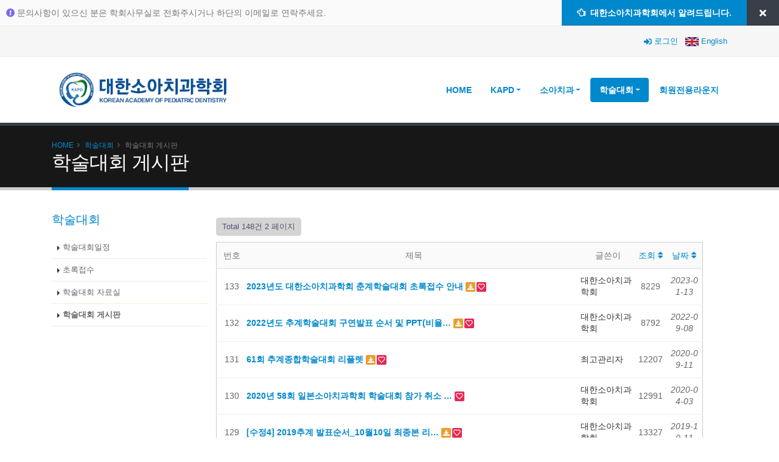

--- FILE ---
content_type: text/html; charset=utf-8
request_url: https://kapd.org/board/bbs/board.php?bo_table=conference&page=2
body_size: 38118
content:
<!doctype html>
<html lang="ko">
<head>
<meta charset="utf-8">
<meta http-equiv="imagetoolbar" content="no">
<meta http-equiv="X-UA-Compatible" content="IE=Edge">
<title>학술대회 게시판 2 페이지 | 대한소아치과학회(KAPD)</title>
<link rel="stylesheet" href="https://kapd.org/board/css/default.css?ver=171222">
<link rel="stylesheet" href="https://kapd.org/board/skin/board/bare/style.css?ver=171222">
<!--[if lte IE 8]>
<script src="https://kapd.org/board/js/html5.js"></script>
<![endif]-->
<script>
// 자바스크립트에서 사용하는 전역변수 선언
var g5_url       = "https://kapd.org/board";
var g5_bbs_url   = "https://kapd.org/board/bbs";
var g5_is_member = "";
var g5_is_admin  = "";
var g5_is_mobile = "";
var g5_bo_table  = "conference";
var g5_sca       = "";
var g5_editor    = "smarteditor2";
var g5_cookie_domain = ".kapd.org";
</script>
<script src="https://kapd.org/board/js/jquery-1.8.3.min.js"></script>
<script src="https://kapd.org/board/js/jquery.menu.js?ver=171222"></script>
<script src="https://kapd.org/board/js/common.js?ver=171222"></script>
<script src="https://kapd.org/board/js/wrest.js?ver=171222"></script>
<script src="https://kapd.org/board/js/placeholders.min.js"></script>
<Script language="javascript">
function addLoadEvent(func) 
{ 
	var oldonload = window.onload; 
	if(typeof window.onload != "function") 
	{ 
	window.onload = func; 
	}else{ 
	window.onload = function() 
	{ 
	oldonload(); 
	func(); 
	} 
	} 
} 

function resize() 
{ 
        if (parent.document.getElementById("mainhole")) {
  	      parent.document.getElementById("mainhole").style.height = document.body.scrollHeight + 50 + "px"; 
	      parent.window.scrollTo(0,0); 
        }
} 

addLoadEvent(resize); 
</Script>
		<!-- Basic -->
		<meta charset="utf-8"/>
		<meta http-equiv="X-UA-Compatible" content="IE=edge"/>	

		<title>KAPD - 대한소아치과학회</title>	

		<meta name="keywords" content="KAPD,대한소아치과학회,Korean academy of pediatric dentistry" />
		<meta name="description" content="KAPD,대한소아치과학회,Korean academy of pediatric dentistry"/>
		<meta name="author" content="라코타소프트"/>

		<!-- Favicon -->
		<link rel="shortcut icon" href="/img/favicon.ico" type="image/x-icon" />
		<link rel="apple-touch-icon" href="/img/apple-touch-icon.png"/>

		<!-- Mobile Metas -->
		<meta name="viewport" content="width=device-width, initial-scale=1, minimum-scale=1.0, shrink-to-fit=no"/>


		<!-- Vendor CSS -->
		<link rel="stylesheet" href="/vendor/bootstrap/css/bootstrap.min.css"/>
		<link rel="stylesheet" href="/vendor/animate/animate.min.css"/>
		<link rel="stylesheet" href="/vendor/simple-line-icons/css/simple-line-icons.min.css"/>
		<link rel="stylesheet" href="/vendor/owl.carousel/assets/owl.carousel.min.css"/>
		<link rel="stylesheet" href="/vendor/owl.carousel/assets/owl.theme.default.min.css"/>
		<link rel="stylesheet" href="/vendor/magnific-popup/magnific-popup.min.css"/>
		<link rel="stylesheet" href="/vendor/bootstrap-datepicker/css/bootstrap-datepicker3.css" />

		<!-- Theme CSS -->
		<link rel="stylesheet" href="/css/theme.css"/>
		<link rel="stylesheet" href="/css/theme-elements.css"/>
		<link rel="stylesheet" href="/css/theme-blog.css"/>
		<link rel="stylesheet" href="/css/theme-shop.css"/>

		<!-- Current Page CSS -->
		<link rel="stylesheet" href="/vendor/rs-plugin/css/settings.css"/>
		<link rel="stylesheet" href="/vendor/rs-plugin/css/layers.css"/>
		<link rel="stylesheet" href="/vendor/rs-plugin/css/navigation.css"/>
		<link rel="stylesheet" href="/vendor/circle-flip-slideshow/css/component.css"/>
		
		<!-- Demo CSS -->
<link rel="stylesheet" href="https://use.fontawesome.com/releases/v5.4.1/css/all.css" integrity="sha384-5sAR7xN1Nv6T6+dT2mhtzEpVJvfS3NScPQTrOxhwjIuvcA67KV2R5Jz6kr4abQsz" crossorigin="anonymous"/>

		<!-- Skin CSS -->
		<link rel="stylesheet" href="/css/skins/default.css"/> 

		<!-- Theme Custom CSS -->
		<link rel="stylesheet" href="/css/custom.css"/>

		<!-- Head Libs -->
		<script src="/vendor/modernizr/modernizr.min.js"></script>  

</head>
<body   >
<!--## head.sub.php ends here ##--><!--### head.php from here ####--><!--###  head.php ends here ####-->	
<!--추가분 custom 시작-->
		<div class="body">
		
					<header id="header" class="header-no-min-height" data-plugin-options="{'stickyEnabled': true, 'stickyEnableOnBoxed': true, 'stickyEnableOnMobile': true, 'stickyStartAt': 0, 'stickySetTop': '0', 'stickyChangeLogo': false}">
				
				<div class="header-body border-top-0 header-body-bottom-border">

					<div class="header-top header-top-no-min-height" style="background: #fafafa;">
						<div class="container-fluid px-0">
							<div class="header-row py-0">
								<div class="header-column justify-content-start">
									<div class="header-row">
										 <!--시작-->
										 <div style="padding: 10px;" >
										 
										 <div class="img-fluid appear-animation animated bounceInRight appear-animation-visible" data-appear-animation="bounceInRight" data-appear-animation-delay="0" data-appear-animation-duration="1s" style="animation-duration: 1s; animation-delay: 0ms;">
										 <div style="color: Mediumslateblue;display: inline-block;">
										<i class="fas fa-exclamation-circle"></i></div>
										<div style="display: inline-block">문의사항이 있으신 분은 학회사무실로 전화주시거나 하단의 이메일로 연락주세요.</div>
										 </div>
										 </div>
										 <!--마침-->
									</div>
								</div>
								<div class="header-column justify-content-end">
									<div class="header-row">
										<a href="#" target="_blank" class="btn btn-primary rounded-0 font-weight-bold d-none d-sm-inline-flex align-items-center align-self-stretch px-4">
											<i class="far fa-hand-point-left"></i>&nbsp; 대한소아치과학회에서 알려드립니다. 
										</a>
										<a href="#" class="close-theme-switcher-bar btn btn-quaternary rounded-0 d-flex align-items-center align-self-stretch">
											<i class="fa fa-times text-4 px-2"></i>
										</a>
									</div>
								</div>
							</div>
						</div>
					</div>
				
					<div class="header-top header-top-style-2">
						<div class="container">
							<div class="header-row py-2">
								<div class="header-column justify-content-end">
									<div class="header-row">
										<p class="text-color-dark">
											
											<span class="ml-1"><a href="/login.htm?redirect=%2Fboard%2Fbbs%2Fboard.php%3Fbo_table%253Dconference%2526page%253D2"><i class="fas fa-sign-in-alt"></i></a> <a href="/login.htm?redirect=%2Fboard%2Fbbs%2Fboard.php%3Fbo_table%253Dconference%2526page%253D2">로그인</a></span>
																				</p>
										<p style="margin-left: 8px;">
											<span class="ml-1"><a href="/english.htm"><img src="/images/english.gif" height="15px;vertical-align: middle;" /></a> <a href="/english.htm">English</a></span>
										</p>
									</div>
								</div>


							</div>
						</div>
					</div>				
					<div class="header-container container">
						<div class="header-row">
							<div class="header-column">
								<div class="header-row">
									<div class="header-logo">
										<a href="/">
											<img alt="kapd logo" width="300" height="75" data-sticky-width="82" data-sticky-height="40" data-sticky-top="33" src="/img/logo-300x75.png">
										</a>
									</div>
								</div>
							</div>
							<div class="header-column justify-content-end">
								<!--
								<div class="header-row pt-3">
									<nav class="header-nav-top">
										<ul class="nav nav-pills">
		
											<li class="nav-item d-none d-sm-block">
																							<a class="nav-link" href="/login.htm?redirect=%2Fboard%2Fbbs%2Fboard.php%3Fbo_table%253Dconference%2526page%253D2"><i class="fas fa-sign-in-alt"></i> 로그인</a>
																						</li>
											<li class="nav-item">
												<span class="ws-nowrap"><i class="fas fa-user-circle"></i> 회원전용라운지</span>
											</li>
										</ul>
									</nav>
								
									<div class="header-search d-none d-md-block">
										<form id="searchForm" action="page-search-results.html" method="get">
											<div class="input-group">
												<input type="text" class="form-control" name="q" id="q" placeholder="Search..." required>
												<span class="input-group-append">
													<button class="btn btn-light" type="submit"><i class="fas fa-search"></i></button>
												</span>
											</div>
										</form>
									</div>
								</div>-->
								<div class="header-row">
									<div class="header-nav">
										<div class="header-nav-main header-nav-main-effect-1 header-nav-main-sub-effect-1">
											<nav class="collapse">
												<ul class="nav nav-pills" id="mainNav">
													<li class="dropdown">
														<a class="dropdown-item " href="/">
															HOME
														</a>

													</li>
													 
													<li class="dropdown">
														<a class="dropdown-item dropdown-toggle " href="#">
															KAPD
														</a>
														<ul class="dropdown-menu">
															<li><a class="dropdown-item" href="/welcome.htm">학회장 인사말</a></li>
															<li><a class="dropdown-item" href="/introduction.htm">학회 소개</a></li>
															<li><a class="dropdown-item" href="/history.htm">학회 연혁</a></li>
															<li><a class="dropdown-item" href="/conference_rules.htm">학회 회칙</a></li>
															<li><a class="dropdown-item" href="/board/bbs/board.php?bo_table=news">공지사항</a></li>
															<li><a class="dropdown-item" href="/contact.htm">학회 연락처</a></li>
															<li><a class="dropdown-item" href="/executive.htm">임원 소개</a></li>
															<li><a class="dropdown-item" href="/board/bbs/board.php?bo_table=calendar">학회행사 일정</a></li>
															<li><a class="dropdown-item" href="/login.htm">학회원가입</a></li>
															<li><a class="dropdown-item" href="/board/bbs/board.php?bo_table=gallery">갤러리</a></li>
														</ul>
													</li>
													
													<li class="dropdown">
														<a class="dropdown-item dropdown-toggle " href="#">
															소아치과
														</a>
														<ul class="dropdown-menu">
															<li><a class="dropdown-item" href="/about.htm">소아치과란?</a></li>
															<li><a class="dropdown-item" href="/pediatrics.htm">전국 소아치과의원 소개</a></li>
															<li><a class="dropdown-item" href="/drive/pdf/ebook2.pdf" target="_blank">건강한 치아 이야기</a></li>
															<li><a class="dropdown-item" href="/drive/download/소아치과진료 주의사항_및_동의서.pdf" target="_blank">소아치과진료 주의사항 및 동의서</a></li>
															<li><a class="dropdown-item" href="/child_howto.htm">어린이 이닦기 방법(보호자용)</a></li>
															<li><a class="dropdown-item" href="/faq.htm">자주묻는 질문(FAQ)</a></li>
															<li><a class="dropdown-item" href="/board/bbs/board.php?bo_table=consulting">진료상담</a></li>
															<li><a class="dropdown-item" href="/drive/pdf/발육장애성 치과희귀질환 임상진료지침_치과의사용.pdf" target="_blank">발육장애성 치과희귀질환 임상진료지침 - 치과의사용</a></li>
														</ul>
													</li>
													
													<li class="dropdown">
														<a class="dropdown-item dropdown-toggle active" href="#">
															학술대회
														</a>
														<ul class="dropdown-menu">
															<li><a class="dropdown-item" href="/board/bbs/board.php?bo_table=conference_schedule">학술대회 일정</a></li>
															<li><a class="dropdown-item" href="/board/bbs/board.php?bo_table=abstract">초록접수</a></li>
															<li><a class="dropdown-item" href="/board/bbs/board.php?bo_table=conference_ref">학술대회 자료실</a></li>
															<li><a class="dropdown-item" href="/board/bbs/board.php?bo_table=conference">학술대회 게시판</a></li>

														</ul>
													</li>												 
													
													<li class="dropdown" >
														<a class="dropdown-item" href="/dashboard/">
															회원전용라운지
														</a>

													</li>
														 
												</ul>
											</nav>
										</div>

										<button class="btn header-btn-collapse-nav" data-toggle="collapse" data-target=".header-nav-main nav">
											<i class="fas fa-bars"></i>
										</button>
									</div>
								</div>
							</div>
						</div>
					</div>
				</div>
			</header>		

			<div role="main" class="main">
			

								<section class="page-header">
					<div class="container">
						<div class="row">
							<div class="col">
								<ul class="breadcrumb" id="topbread">
										<li><a href="#">Home</a></li>
	<li><a href="#">학술대회</a></li>
	<li class="active">학술대회 게시판</li>								</ul>
							</div>
						</div>
						<div class="row">
							<div class="col">
								<h1>학술대회 게시판</h1>
							</div>
						</div>
					</div>
				</section>
				<div class="container">
					<div class="row">
					
											
						<div class="col-lg-3 order-2 order-lg-1">
						
							<aside class="sidebar">
							
															<h4 class="heading-primary">학술대회</h4>
								<ul class="nav nav-list flex-column mb-5">
									<li class="nav-item"><a class="nav-link " href="/board/bbs/board.php?bo_table=conference_schedule">학술대회일정</a></li>
									<li class="nav-item"><a class="nav-link " href="/board/bbs/board.php?bo_table=abstract">초록접수</a></li>
									<li class="nav-item"><a class="nav-link " href="/board/bbs/board.php?bo_table=conference_ref">학술대회 자료실</a></li>
									<li class="nav-item"><a class="nav-link active" href="/board/bbs/board.php?bo_table=conference">학술대회 게시판</a></li>
								</ul>
							
							</aside>
						</div>	
						
												
													<div class="col-lg-9 order-1 order-lg-2">
						
							<div class="row">
						
							<!--내용시작-->
	 

       


<!-- 게시판 목록 시작 { -->
<div id="bo_list" style="width:800px">


    <!-- 게시판 페이지 정보 및 버튼 시작 { -->
    <div id="bo_btn_top">
        <div id="bo_list_total">
            <span>Total 148건</span>
            2 페이지
        </div>

            </div>
    <!-- } 게시판 페이지 정보 및 버튼 끝 -->

    <!-- 게시판 카테고리 시작 { -->
        <!-- } 게시판 카테고리 끝 -->

    <form name="fboardlist" id="fboardlist" action="./board_list_update.php" onsubmit="return fboardlist_submit(this);" method="post">
    <input type="hidden" name="bo_table" value="conference">
    <input type="hidden" name="sfl" value="">
    <input type="hidden" name="stx" value="">
    <input type="hidden" name="spt" value="">
    <input type="hidden" name="sca" value="">
    <input type="hidden" name="sst" value="wr_num, wr_reply">
    <input type="hidden" name="sod" value="">
    <input type="hidden" name="page" value="2">
    <input type="hidden" name="sw" value="">

    <div class="tbl_head01 tbl_wrap">
        <table>
        <caption>학술대회 게시판 목록</caption>
        <thead>
        <tr>
                        <th scope="col">번호</th>
            <th scope="col">제목</th>
            <th scope="col">글쓴이</th>
            <th scope="col"><a href="/board/bbs/board.php?bo_table=conference&amp;sop=and&amp;sst=wr_hit&amp;sod=desc&amp;sfl=&amp;stx=&amp;sca=&amp;page=2">조회 <i class="fa fa-sort" aria-hidden="true"></i></a></th>
                                    <th scope="col"><a href="/board/bbs/board.php?bo_table=conference&amp;sop=and&amp;sst=wr_datetime&amp;sod=desc&amp;sfl=&amp;stx=&amp;sca=&amp;page=2">날짜  <i class="fa fa-sort" aria-hidden="true"></i></a></th>
        </tr>
        </thead>
        <tbody>
                <tr class="">
                        <td class="td_num2">
            133            </td>

            <td class="td_subject" style="padding-left:0px">
                                <div class="bo_tit">
                    
                    <a href="https://kapd.org/board/bbs/board.php?bo_table=conference&amp;wr_id=145&amp;page=2">
                                                                        2023년도 대한소아치과학회 춘계학술대회 초록접수 안내                       
                    </a>
                    <i class="fa fa-download" aria-hidden="true"></i><i class="fa fa-heart" aria-hidden="true"></i>                                    </div>

            </td>
            <td class="td_name sv_use"><span class="sv_member">대한소아치과학회</span></td>
            <td class="td_num">8229</td>
                                    <td class="td_datetime">2023-01-13</td>

        </tr>
                <tr class="">
                        <td class="td_num2">
            132            </td>

            <td class="td_subject" style="padding-left:0px">
                                <div class="bo_tit">
                    
                    <a href="https://kapd.org/board/bbs/board.php?bo_table=conference&amp;wr_id=144&amp;page=2">
                                                                        2022년도 추계학술대회 구연발표 순서 및 PPT(비율…                       
                    </a>
                    <i class="fa fa-download" aria-hidden="true"></i><i class="fa fa-heart" aria-hidden="true"></i>                                    </div>

            </td>
            <td class="td_name sv_use"><span class="sv_member">대한소아치과학회</span></td>
            <td class="td_num">8792</td>
                                    <td class="td_datetime">2022-09-08</td>

        </tr>
                <tr class="">
                        <td class="td_num2">
            131            </td>

            <td class="td_subject" style="padding-left:0px">
                                <div class="bo_tit">
                    
                    <a href="https://kapd.org/board/bbs/board.php?bo_table=conference&amp;wr_id=143&amp;page=2">
                                                                        61회 추계종합학술대회 리플렛                       
                    </a>
                    <i class="fa fa-download" aria-hidden="true"></i><i class="fa fa-heart" aria-hidden="true"></i>                                    </div>

            </td>
            <td class="td_name sv_use"><span class="sv_member">최고관리자</span></td>
            <td class="td_num">12207</td>
                                    <td class="td_datetime">2020-09-11</td>

        </tr>
                <tr class="">
                        <td class="td_num2">
            130            </td>

            <td class="td_subject" style="padding-left:0px">
                                <div class="bo_tit">
                    
                    <a href="https://kapd.org/board/bbs/board.php?bo_table=conference&amp;wr_id=142&amp;page=2">
                                                                        2020년 58회 일본소아치과학회 학술대회 참가 취소 …                       
                    </a>
                    <i class="fa fa-heart" aria-hidden="true"></i>                                    </div>

            </td>
            <td class="td_name sv_use"><span class="sv_member">대한소아치과학회</span></td>
            <td class="td_num">12991</td>
                                    <td class="td_datetime">2020-04-03</td>

        </tr>
                <tr class="">
                        <td class="td_num2">
            129            </td>

            <td class="td_subject" style="padding-left:0px">
                                <div class="bo_tit">
                    
                    <a href="https://kapd.org/board/bbs/board.php?bo_table=conference&amp;wr_id=140&amp;page=2">
                                                                        [수정4] 2019추계 발표순서_10월10일 최종본 리…                       
                    </a>
                    <i class="fa fa-download" aria-hidden="true"></i><i class="fa fa-heart" aria-hidden="true"></i>                                    </div>

            </td>
            <td class="td_name sv_use"><span class="sv_member">대한소아치과학회</span></td>
            <td class="td_num">13327</td>
                                    <td class="td_datetime">2019-10-11</td>

        </tr>
                <tr class="">
                        <td class="td_num2">
            128            </td>

            <td class="td_subject" style="padding-left:0px">
                                <div class="bo_tit">
                    
                    <a href="https://kapd.org/board/bbs/board.php?bo_table=conference&amp;wr_id=139&amp;page=2">
                                                                        [※공지※]대한소아치과학회_추계학술대회 초록 및 PPT…                       
                    </a>
                    <i class="fa fa-heart" aria-hidden="true"></i>                                    </div>

            </td>
            <td class="td_name sv_use"><span class="sv_member">대한소아치과학회</span></td>
            <td class="td_num">13933</td>
                                    <td class="td_datetime">2019-10-01</td>

        </tr>
                <tr class="">
                        <td class="td_num2">
            127            </td>

            <td class="td_subject" style="padding-left:0px">
                                <div class="bo_tit">
                    
                    <a href="https://kapd.org/board/bbs/board.php?bo_table=conference&amp;wr_id=138&amp;page=2">
                                                                        [수정3]2019 추계 학회 발표 순서                       
                    </a>
                    <i class="fa fa-download" aria-hidden="true"></i><i class="fa fa-heart" aria-hidden="true"></i>                                    </div>

            </td>
            <td class="td_name sv_use"><span class="sv_member">대한소아치과학회</span></td>
            <td class="td_num">14040</td>
                                    <td class="td_datetime">2019-09-26</td>

        </tr>
                <tr class="">
                        <td class="td_num2">
            126            </td>

            <td class="td_subject" style="padding-left:0px">
                                <div class="bo_tit">
                    
                    <a href="https://kapd.org/board/bbs/board.php?bo_table=conference&amp;wr_id=137&amp;page=2">
                                                                        [수정2]2019 추계 학회 발표 순서                       
                    </a>
                    <i class="fa fa-download" aria-hidden="true"></i><i class="fa fa-heart" aria-hidden="true"></i>                                    </div>

            </td>
            <td class="td_name sv_use"><span class="sv_member">대한소아치과학회</span></td>
            <td class="td_num">13716</td>
                                    <td class="td_datetime">2019-09-20</td>

        </tr>
                <tr class="">
                        <td class="td_num2">
            125            </td>

            <td class="td_subject" style="padding-left:0px">
                                <div class="bo_tit">
                    
                    <a href="https://kapd.org/board/bbs/board.php?bo_table=conference&amp;wr_id=136&amp;page=2">
                                                                        [수정]2019년 추계 학술대회 구연 발표 순서                       
                    </a>
                    <i class="fa fa-download" aria-hidden="true"></i><i class="fa fa-heart" aria-hidden="true"></i>                                    </div>

            </td>
            <td class="td_name sv_use"><span class="sv_member">대한소아치과학회</span></td>
            <td class="td_num">14215</td>
                                    <td class="td_datetime">2019-09-19</td>

        </tr>
                <tr class="">
                        <td class="td_num2">
            124            </td>

            <td class="td_subject" style="padding-left:0px">
                                <div class="bo_tit">
                    
                    <a href="https://kapd.org/board/bbs/board.php?bo_table=conference&amp;wr_id=135&amp;page=2">
                                                                        2019년도 추계학술대회 구연발표 순서                       
                    </a>
                    <i class="fa fa-download" aria-hidden="true"></i><i class="fa fa-heart" aria-hidden="true"></i>                                    </div>

            </td>
            <td class="td_name sv_use"><span class="sv_member">대한소아치과학회</span></td>
            <td class="td_num">14571</td>
                                    <td class="td_datetime">2019-09-16</td>

        </tr>
                <tr class="">
                        <td class="td_num2">
            123            </td>

            <td class="td_subject" style="padding-left:0px">
                                <div class="bo_tit">
                    
                    <a href="https://kapd.org/board/bbs/board.php?bo_table=conference&amp;wr_id=134&amp;page=2">
                                                                        2019년도 추계학술대회 구연 발표 PPT 제출 관련[…                       
                    </a>
                    <i class="fa fa-heart" aria-hidden="true"></i>                                    </div>

            </td>
            <td class="td_name sv_use"><span class="sv_member">대한소아치과학회</span></td>
            <td class="td_num">15278</td>
                                    <td class="td_datetime">2019-09-10</td>

        </tr>
                <tr class="">
                        <td class="td_num2">
            122            </td>

            <td class="td_subject" style="padding-left:0px">
                                <div class="bo_tit">
                    
                    <a href="https://kapd.org/board/bbs/board.php?bo_table=conference&amp;wr_id=133&amp;page=2">
                                                                        2019년도 창립60주년 기념학술대회 구연 및 포스터 …                       
                    </a>
                    <i class="fa fa-download" aria-hidden="true"></i><i class="fa fa-heart" aria-hidden="true"></i>                                    </div>

            </td>
            <td class="td_name sv_use"><span class="sv_member">대한소아치과학회</span></td>
            <td class="td_num">15578</td>
                                    <td class="td_datetime">2019-03-26</td>

        </tr>
                <tr class="">
                        <td class="td_num2">
            121            </td>

            <td class="td_subject" style="padding-left:0px">
                                <div class="bo_tit">
                    
                    <a href="https://kapd.org/board/bbs/board.php?bo_table=conference&amp;wr_id=132&amp;page=2">
                                                                        진정법 기본이론 및 술기 교육(선착순 35명)                        
                    </a>
                    <i class="fa fa-download" aria-hidden="true"></i><i class="fa fa-heart" aria-hidden="true"></i>                                    </div>

            </td>
            <td class="td_name sv_use"><span class="sv_member">대한소아치과학회</span></td>
            <td class="td_num">15306</td>
                                    <td class="td_datetime">2019-03-18</td>

        </tr>
                <tr class="">
                        <td class="td_num2">
            120            </td>

            <td class="td_subject" style="padding-left:0px">
                                <div class="bo_tit">
                    
                    <a href="https://kapd.org/board/bbs/board.php?bo_table=conference&amp;wr_id=131&amp;page=2">
                                                                        대한소아치과학회 부설 진정법 연수원 교육 공고_자세한내…                       
                    </a>
                    <i class="fa fa-download" aria-hidden="true"></i><i class="fa fa-heart" aria-hidden="true"></i>                                    </div>

            </td>
            <td class="td_name sv_use"><span class="sv_member">대한소아치과학회</span></td>
            <td class="td_num">14858</td>
                                    <td class="td_datetime">2019-03-15</td>

        </tr>
                <tr class="">
                        <td class="td_num2">
            119            </td>

            <td class="td_subject" style="padding-left:0px">
                                <div class="bo_tit">
                    
                    <a href="https://kapd.org/board/bbs/board.php?bo_table=conference&amp;wr_id=130&amp;page=2">
                                                                        Reciproc NI-TI hands-on course…                       
                    </a>
                    <i class="fa fa-heart" aria-hidden="true"></i>                                    </div>

            </td>
            <td class="td_name sv_use"><span class="sv_member">대한소아치과학회</span></td>
            <td class="td_num">15834</td>
                                    <td class="td_datetime">2019-03-04</td>

        </tr>
                        </tbody>
        </table>
    </div>

    
    </form>
     
       <!-- 게시판 검색 시작 { -->
    <fieldset id="bo_sch">
        <legend>게시물 검색</legend>

        <form name="fsearch" method="get">
        <input type="hidden" name="bo_table" value="conference">
        <input type="hidden" name="sca" value="">
        <input type="hidden" name="sop" value="and">
        <label for="sfl" class="sound_only">검색대상</label>
        <select name="sfl" id="sfl">
            <option value="wr_subject">제목</option>
            <option value="wr_content">내용</option>
            <option value="wr_subject||wr_content">제목+내용</option>
            <option value="mb_id,1">회원아이디</option>
            <option value="mb_id,0">회원아이디(코)</option>
            <option value="wr_name,1">글쓴이</option>
            <option value="wr_name,0">글쓴이(코)</option>
        </select>
        <label for="stx" class="sound_only">검색어<strong class="sound_only"> 필수</strong></label>
        <input type="text" name="stx" value="" required id="stx" class="sch_input" size="25" maxlength="20" placeholder="검색어를 입력해주세요">
        <button type="submit" value="검색" class="sch_btn"><i class="fa fa-search" aria-hidden="true"></i><span class="sound_only">검색</span></button>
        </form>
    </fieldset>
    <!-- } 게시판 검색 끝 -->   
</div>




<!-- 페이지 -->
<nav class="pg_wrap"><span class="pg"><a href="./board.php?bo_table=conference&amp;page=1" class="pg_page pg_start">처음</a>
<a href="./board.php?bo_table=conference&amp;page=1" class="pg_page">1<span class="sound_only">페이지</span></a>
<span class="sound_only">열린</span><strong class="pg_current">2</strong><span class="sound_only">페이지</span>
<a href="./board.php?bo_table=conference&amp;page=3" class="pg_page">3<span class="sound_only">페이지</span></a>
<a href="./board.php?bo_table=conference&amp;page=4" class="pg_page">4<span class="sound_only">페이지</span></a>
<a href="./board.php?bo_table=conference&amp;page=5" class="pg_page">5<span class="sound_only">페이지</span></a>
<a href="./board.php?bo_table=conference&amp;page=6" class="pg_page">6<span class="sound_only">페이지</span></a>
<a href="./board.php?bo_table=conference&amp;page=7" class="pg_page">7<span class="sound_only">페이지</span></a>
<a href="./board.php?bo_table=conference&amp;page=8" class="pg_page">8<span class="sound_only">페이지</span></a>
<a href="./board.php?bo_table=conference&amp;page=9" class="pg_page">9<span class="sound_only">페이지</span></a>
<a href="./board.php?bo_table=conference&amp;page=10" class="pg_page">10<span class="sound_only">페이지</span></a>
<a href="./board.php?bo_table=conference&amp;page=10" class="pg_page pg_end">맨끝</a>
</span></nav>

<!-- } 게시판 목록 끝 -->

	
 <!--내용마침-->
<!--sidebar -->								
							</div>
						</div>	
													
					</div>
				</div>
				
			</div>
 
			<!--footer-->
						<footer id="footer">

<script type="text/javascript"> //<![CDATA[ 
var tlJsHost = ((window.location.protocol == "https:") ? "https://secure.trust-provider.com/" : "http://www.trustlogo.com/");
document.write(unescape("%3Cscript src='" + tlJsHost + "trustlogo/javascript/trustlogo.js' type='text/javascript'%3E%3C/script%3E"));
//]]>
</script>				 
				<div class="footer-copyright">
					<div class="container">

						<div class="row">
							<div class="col-lg-2" style="margin-top: 10px;">
							<script type="text/javascript">
							<!--
							TrustLogo("/images/sectigo_trust_seal_lg_140x54.png", "CL1", "none");	
							//-->
							</script>

							</div>
							<div class="col-lg-10">
								<p>Copyright © 1959-2018 All Rights Reserved by Korean Academy of Pediatric Dentisrty, K.A.P.D</p>
								<p>03080 서울특별시 종로구 대학로 101 서울대학교 치과병원 B1 166호 대한소아치과학회 </p>
								<p>02-743-8875 | info@kapd.org </p>
								<p><a href="/privacy.htm">개인정보 취급방침</a></p>
							</div>

						</div>
					</div>
				</div>
			</footer>		
			<!--footer-->

		</div>


				<!-- Vendor -->
		<script src="/vendor/jquery/jquery.js"></script>
		<script src="/vendor/jquery.appear/jquery.appear.min.js"></script>
		<script src="/vendor/jquery.easing/jquery.easing.min.js"></script>
		<script src="/vendor/jquery-cookie/jquery-cookie.min.js"></script>
		<script src="/vendor/popper/umd/popper.min.js"></script>
		<script src="/vendor/bootstrap/js/bootstrap.js"></script>
		<script src="/vendor/bootstrap-datepicker/js/bootstrap-datepicker.js"></script>
		<script src="/js/bootstrap-datepicker.kr.js" charset="UTF-8"></script>
		<script src="/vendor/common/common.min.js"></script>
		<script src="/vendor/jquery.validation/jquery.validation.min.js"></script>
		<script src="/vendor/jquery.easy-pie-chart/jquery.easy-pie-chart.min.js"></script>
		<script src="/vendor/jquery.gmap/jquery.gmap.min.js"></script>
		<script src="/vendor/jquery.lazyload/jquery.lazyload.min.js"></script>
		<script src="/vendor/isotope/jquery.isotope.min.js"></script>
		<script src="/vendor/owl.carousel/owl.carousel.min.js"></script>
		<script src="/vendor/magnific-popup/jquery.magnific-popup.min.js"></script>
		<script src="/vendor/vide/vide.min.js"></script>
		
		<!-- Theme Base, Components and Settings -->
		<script src="/js/theme.js"></script>
		
		<!-- Current Page Vendor and Views -->
		<script src="/vendor/rs-plugin/js/jquery.themepunch.tools.min.js"></script>
		<script src="/vendor/rs-plugin/js/jquery.themepunch.revolution.min.js"></script>
		<script src="/vendor/circle-flip-slideshow/js/jquery.flipshow.min.js"></script>
		<script src="/js/views/view.home.js"></script>
		
		<!-- Theme Custom -->
		<script src="/js/custom.js"></script>
		
		<!-- Theme Initialization Files -->
		<script src="/js/theme.init.js"></script>

		<!-- Google Analytics: Change UA-XXXXX-X to be your site's ID. Go to http://www.google.com/analytics/ for more information.
		<script>
			(function(i,s,o,g,r,a,m){i['GoogleAnalyticsObject']=r;i[r]=i[r]||function(){
			(i[r].q=i[r].q||[]).push(arguments)},i[r].l=1*new Date();a=s.createElement(o),
			m=s.getElementsByTagName(o)[0];a.async=1;a.src=g;m.parentNode.insertBefore(a,m)
			})(window,document,'script','//www.google-analytics.com/analytics.js','ga');
		
			ga('create', 'UA-12345678-1', 'auto');
			ga('send', 'pageview');
		</script>
		 -->		
		
<!--sidebar-->	
<!-- } 콘텐츠 끝 -->



<!-- 하단 시작 { -->


<!-- } 하단 끝 -->

<script>
$(function() {
    // 폰트 리사이즈 쿠키있으면 실행
    font_resize("container", get_cookie("ck_font_resize_rmv_class"), get_cookie("ck_font_resize_add_class"));
});
</script>


<!-- 사용스킨 : bare -->



<!-- ie6,7에서 사이드뷰가 게시판 목록에서 아래 사이드뷰에 가려지는 현상 수정 -->
<!--[if lte IE 7]>
<script>
$(function() {
    var $sv_use = $(".sv_use");
    var count = $sv_use.length;

    $sv_use.each(function() {
        $(this).css("z-index", count);
        $(this).css("position", "relative");
        count = count - 1;
    });
});
</script>
<![endif]-->

</body>
</html>


--- FILE ---
content_type: text/css
request_url: https://kapd.org/board/css/default.css?ver=171222
body_size: 25470
content:
@charset "utf-8";

/* 초기화 */
html {overflow-y:scroll}
body {margin:0;padding:0;font-size:0.75em;font-family:'Malgun Gothic', dotum, sans-serif;}
html, h1, h2, h3, h4, h5, h6, form, fieldset, img {margin:0;padding:0;border:0}
h1, h2, h3, h4, h5, h6 {font-size:1em;font-family:'Malgun Gothic', dotum, sans-serif}
article, aside, details, figcaption, figure, footer, header, hgroup, menu, nav, section {display:block}

ul, dl,dt,dd {margin:0;padding:0;list-style:none}
legend {position:absolute;margin:0;padding:0;font-size:0;line-height:0;text-indent:-9999em;overflow:hidden}
label, input, button, select, img {vertical-align:middle;font-size:1em}
input, button {margin:0;padding:0;font-family:'Malgun Gothic', dotum, sans-serif;font-size:1em}
input[type="submit"]{cursor:pointer}
button {cursor:pointer}

textarea, select {font-family:'Malgun Gothic', dotum, sans-serif;font-size:1em}
select {margin:0}
p {margin:0;padding:0;word-break:break-all}
hr {display:none}
pre {overflow-x:scroll;font-size:1.1em}
a {color:#000;text-decoration:none}

*, :after, :before {
    -webkit-box-sizing: border-box;
    -moz-box-sizing: border-box;
    box-sizing: border-box;
}

input[type=text],input[type=password], textarea {
-webkit-transition: all 0.30s ease-in-out;
-moz-transition: all 0.30s ease-in-out;
-ms-transition: all 0.30s ease-in-out;
-o-transition: all 0.30s ease-in-out;
outline: none;
}
 
input[type=text]:focus,input[type=password]:focus,  textarea:focus,select:focus {
-webkit-box-shadow:  0 0 5px #9ed4ff;
-moz-box-shadow:  0 0 5px #9ed4ff;
box-shadow: 0 0 5px #9ed4ff;
border: 1px solid #558ab7 !important;
}
.placeholdersjs { color: #aaa !important; }

/* 레이아웃 크기 지정 */
#hd, #wrapper, #ft{min-width:1200px}

#hd_pop,
#hd_wrapper,
#tnb ul,
#gnb .gnb_wrap,
#container_wr,
#ft_wr{width:1200px}

/* 팝업레이어 */
#hd_pop {z-index:1000;position:relative;margin:0 auto;height:0}
#hd_pop h2 {position:absolute;font-size:0;line-height:0;overflow:hidden}
.hd_pops {position:absolute;border:1px solid #e9e9e9;background:#fff;}
.hd_pops img{max-width:100%}
.hd_pops_con {}
.hd_pops_footer {padding: 0;background:#000;color:#fff;text-align:left;position:relative;}
.hd_pops_footer:after {display:block;visibility:hidden;clear:both;content:""}
.hd_pops_footer button {padding: 10px;border:0;color:#fff}
.hd_pops_footer .hd_pops_reject{background:#000;text-align:left}
.hd_pops_footer .hd_pops_close{background:#393939;position:absolute;top:0;right:0}

/* 상단 레이아웃 */
#hd {border-top:2px solid #253dbe}
#hd_h1 {position:absolute;font-size:0;line-height:0;overflow:hidden}

#hd_wrapper {position:relative;margin:0 auto;padding:10px 0;height:115px;zoom:1}
#hd_wrapper:after {display:block;visibility:hidden;clear:both;content:""}

#logo {float:left;padding:30px 0 0}

.hd_sch_wr{position:absolute;top:25px;left:50%;width:430px;margin-left:-215px;}
#hd_sch h3 {position:absolute;font-size:0;line-height:0;overflow:hidden}
#hd_sch{border:2px solid #556ada;background:#fff;border-radius:5px;overflow:hidden}
#hd_sch #sch_stx {padding-left:10px;height:40px;width:376px;border:0;border-right:0;float:left;font-size:1.25em}
#hd_sch #sch_submit {height:40px;border:0;background:#fff;color:#253dbe;width:50px;float:left;cursor:pointer;font-size:18px}

#sbn_side{position:absolute;top:20px;right:0}

#tnb {border-bottom:1px solid #ddd;background:#fff}
#tnb h3 {position:absolute;font-size:0;line-height:0;overflow:hidden}
#tnb ul {margin:0 auto;zoom:1}
#tnb ul:after {display:block;visibility:hidden;clear:both;content:""}
#tnb li {float:right;border-left:1px solid #ddd;margin-bottom:-1px;font-size:0.92em}
#tnb a {display:inline-block;padding:0 10px;color:#646464;line-height:35px}
#tnb a:focus, #tnb a:hover {color:#253dbe;background:#fafafa}
#tnb .tnb_admin a{color:#ff0000;}
#tnb .tnb_left{float:left}
#tnb .tnb_left a{padding:0 14px}
#tnb .tnb_cart{border-right:1px solid #ddd;}
#tnb .tnb_community{border-right:1px solid #ddd}
#tnb .tnb_community i{font-size:15px}
#tnb .tnb_community{background:#e7e7e7;font-weight:bold;}
#tnb .tnb_community:focus, #tnb .tnb_community:hover {color:#333;border-bottom:0}
#tnb .tnb_community a{color:#253dbe;border-bottom:1px solid #e7e7e7}

#hd_qnb{float:right;margin-top:20px}
#hd_qnb:after {display:block;visibility:hidden;clear:both;content:""}
#hd_qnb li{float:left;font-size:1.083em;line-height:15px;position:relative;text-align:center;margin:0 10px}
#hd_qnb li span {display:block;margin-top:5px;font-size:0.92em}
#hd_qnb li a{display:block}
#hd_qnb li i{display:inline-block;width:40px;line-height:40px;border-radius:25px;background:#fff;text-align:center;margin:0;color:#fff}
#hd_qnb .visit .visit-num{display:inline-block;line-height:18px;padding:0 5px;border-radius:10px;background:#f04e00;color:#fff;font-size:10px;position:absolute;top:0;right:0}
#hd_qnb li .fa-question{background:#e83a5f;font-size:20px}
#hd_qnb li .fa-question:hover{background:#e41b45}
#hd_qnb li .fa-comments{background:#82c13f;font-size:16px}
#hd_qnb li .fa-comments:hover{background:#5aa708}
#hd_qnb li .fa-users{background:#f0ba00;font-size:15px}
#hd_qnb li .fa-users:hover{background:#f06f00}
#hd_qnb li .fa-history{background:#8522c4;font-size:15px}
#hd_qnb li .fa-history:hover{background:#6700a9}

/* 메인메뉴 */
#gnb{position:relative}
#gnb h2{position:absolute;font-size:0;line-height:0;overflow:hidden}
#gnb .gnb_wrap{margin:0 auto;position:relative}
#gnb #gnb_1dul {font-size:1.083em;padding: 0;background:#253dbe;zoom:1;
-webkit-box-shadow: 0 1px 3px rgba(0,0,0,0.3);
-moz-box-shadow:  0 1px 3px rgba(0,0,0,0.3);
box-shadow: 0 1px 3px rgba(0,0,0,0.3)}
#gnb ul:after {display:block;visibility:hidden;clear:both;content:""}
#gnb .gnb_1dli{float:left;line-height:50px;padding:0 15px;position:relative;}
#gnb .gnb_1dli:hover{background:#1a30a7;
-webkit-transition: background-color 2s ease-out;
-moz-transition: background-color 0.3s ease-out;
-o-transition: background-color 0.3s ease-out;
transition: background-color 0.3s ease-out;}

.gnb_1dli .bg{display:inline-block;width:10px;height:10px;overflow:hidden;background:url(../img/gnb_bg2.gif) no-repeat 50% 50%;text-indent:-999px}
.gnb_1da {display:inline-block;font-weight:bold;color:#fff;text-decoration:none;}
.gnb_2dli{border-top:1px solid #253dbe}
.gnb_2dli:first-child{border:0}
.gnb_2dul {display:none;position:absolute;top:50px;min-width:140px;background:#1a30a7;padding: 0;
-webkit-box-shadow: 0 1px 5px rgba(0,0,0,0.1);
-moz-box-shadow:  0 1px 5px rgba(0,0,0,0.1);
box-shadow: 0 1px 5px rgba(0,0,0,0.1);}
.gnb_2da {display:block;padding:0 10px;line-height:40px;color:#c3cbf7;text-align:left;text-decoration:none}
a.gnb_2da:hover{background:#0e2080;
-moz-transition: all 0.3s ease-out;
-o-transition: all 0.3s ease-out;
transition: all 0.3s ease-out;}

.gnb_1dli_air .gnb_2da {}
.gnb_1dli_on .gnb_2da {}
.gnb_2da:focus, .gnb_2da:hover {color:#fff}
.gnb_1dli_over .gnb_2dul {display:block;left:0}
.gnb_1dli_over2 .gnb_2dul {display:block;right:0}
.gnb_wrap .gnb_empty {padding:10px 0;width:100%;text-align:center;line-height:2em;color:#fff}
.gnb_wrap .gnb_empty a{color:#fff;text-decoration:underline}
.gnb_wrap .gnb_al_ul .gnb_empty, .gnb_wrap .gnb_al_ul .gnb_empty a{color:#555}

#gnb .gnb_menu_btn{background:#4158d1;color:#fff;width:50px;height:50px;border:0;vertical-align:top;font-size:18px}
#gnb .gnb_close_btn{background:#4158d1;color:#fff;width:50px;height:50px;border:0;vertical-align:top;font-size:18px;position:absolute;top:-50px;left:0}
#gnb .gnb_mnal{padding:0}

#gnb_all{display:none;position:absolute;width:100%;z-index:99;}
#gnb_all .gnb_al_ul:after {display:block;visibility:hidden;clear:both;content:""}
#gnb_all .gnb_al_ul{background:#fff;border:1px solid #4158d1;padding:20px;
-webkit-box-shadow: 0 2px 5px rgba(0,0,0,0.2);
-moz-box-shadow:  0 2px 5px rgba(0,0,0,0.2);
box-shadow: 0 2px 5px rgba(0,0,0,0.2);}
#gnb_all .gnb_al_li{background:#fff;float:left;min-width:20%;padding:5px }
#gnb_all .gnb_al_li .gnb_al_a{font-size:1.083em;padding:10px;display:block;position:relative;margin-bottom:10px;background: #eff1f9;border-bottom: 1px solid #dee2f1;font-weight: bold;color:#243071}
#gnb_all .gnb_al_li li {padding-left:10px;line-height:2em}
#gnb_all .gnb_al_li li i{color:#9ca6cc}
#gnb_all .gnb_al_li li a{color:#555}

/* 중간 레이아웃 */
#wrapper{}
#container_wr:after {display:block;visibility:hidden;clear:both;content:""}
#container_wr {z-index:5;margin:0 auto;height:100%;zoom:1}
#aside {float:right;width:305px;padding:0;background: #e7ebf3;height: 100%;border: 1px solid #adbfd2;margin:20px 0 20px 20px}

#container {z-index:4;position:relative;float:left;min-height:500px;height:auto !important;margin:20px  0;height:500px;font-size:1em;width:875px;zoom:1}
#container:after {display:block;visibility:hidden;clear:both;content:""}
#container_title {font-size:1.333em;margin:0 auto;font-weight:bold;}
#container_title span{margin:0 auto 10px;display:block;line-height:30px;}
/*.latest_wr:after {display:block;visibility:hidden;clear:both;content:""}*/
.lt_wr{width:49%}
.lt_wr:nth-child(2n+1){clear:both}
.latest_wr:after {display:block;visibility:hidden;clear:both;content:""}
/* 하단 레이아웃 */
#ft {border-top:1px solid #d5d5d5;background:#fff;padding-bottom:30px;margin:0 auto;text-align:center}
#ft h1 {position:absolute;font-size:0;line-height:0;overflow:hidden}
#ft_wr {margin:0 auto;position:relative;}
#ft_link{padding:15px 0;border-bottom:1px solid #eee}
#ft_link a{display:inline-block;padding:0 8px;line-height:1.083em;font-weight:bold}
#ft_catch{margin:20px 0 10px}
#ft_copy{color:#555;font-size:0.92em}
#top_btn {position:fixed;bottom:20px;right:20px;width:50px;height:50px;line-height:46px;border:2px solid #333;color:#333;text-align:center;font-size:15px;z-index:90;background:rgba(255,255,255,0.5)}
#top_btn:hover{border-color:#3059c7;background:#3059c7;color:#fff}

/* 게시물 선택복사 선택이동 */
#copymove {}
#copymove  .win_desc {text-align:center;display:block}
#copymove  .tbl_wrap{margin:20px }
#copymove  .win_btn{padding:0 20px 20px}
.copymove_current {float:right;background:#ff3061;padding:5px;color:#fff;border-radius:3px}
.copymove_currentbg {background:#f4f4f4}

/* 화면낭독기 사용자용 */
#hd_login_msg {position:absolute;top:0;left:0;font-size:0;line-height:0;overflow:hidden}
.msg_sound_only, .sound_only {display:inline-block !important;position:absolute;top:0;left:0;margin:0 !important;padding:0 !important;font-size:0;line-height:0;border:0 !important;overflow:hidden !important}
/* 본문 바로가기 */
#skip_to_container a {z-index:100000;position:absolute;top:0;left:0;width:1px;height:1px;font-size:0;line-height:0;overflow:hidden}
#skip_to_container a:focus, #skip_to_container a:active {width:100%;height:75px;background:#21272e;color:#fff;font-size:2em;font-weight:bold;text-align:center;text-decoration:none;line-height:3.3em}

/* ie6 이미지 너비 지정 */
.img_fix {width:100%;height:auto}

/* 캡챠 자동등록(입력)방지 기본 -pc */
#captcha {display:inline-block;position:relative}
#captcha legend {position:absolute;margin:0;padding:0;font-size:0;line-height:0;text-indent:-9999em;overflow:hidden;}
#captcha #captcha_img {height:40px;border:1px solid #898989;vertical-align:top;padding:0;margin:0}
#captcha #captcha_mp3 {margin:0;padding:0;width:40px;height:40px;border:0;background:transparent;vertical-align:middle;overflow:hidden;cursor:pointer;background:url('../img/captcha2.png') no-repeat;text-indent:-999px;border-radius:3px}
#captcha #captcha_reload {margin:0;padding:0;width:40px;height:40px;border:0;background:transparent;vertical-align:middle;overflow:hidden;cursor:pointer;background:url('../img/captcha2.png') no-repeat  0 -40px;text-indent:-999px;border-radius:3px}
#captcha #captcha_key {margin:0 0 0 3px;padding:0 5px;width:90px;height:40px;border:1px solid #ccc;background:#fff;font-size:1.333em;font-weight:bold;text-align:center;border-radius:3px;vertical-align:top}
#captcha #captcha_info {display:block;margin:5px 0 0;font-size:0.95em;letter-spacing:-0.1em}

/* 캡챠 자동등록(입력)방지 기본 - mobile */
#captcha.m_captcha audio {display:block;margin:0 0 5px;width:187px}
#captcha.m_captcha #captcha_img {width:160px;height:60px;border:1px solid #e9e9e9;margin-bottom:3px;margin-top:5px;display:block;}
#captcha.m_captcha #captcha_reload {position:static;margin:0;padding:0;width:40px;height:40px;border:0;background:transparent;vertical-align:middle;overflow:hidden;cursor:pointer;background:url('../img/captcha2.png') no-repeat  0 -40px;text-indent:-999px}
#captcha.m_captcha #captcha_reload span{display:none;}
#captcha.m_captcha #captcha_key {margin:0;padding:0 5px;width:115px;height:29px;border:1px solid #b8c9c2;background:#f7f7f7;font-size:1.333em;font-weight:bold;text-align:center;line-height:29px;margin-left:3px}
#captcha.m_captcha #captcha_info {display:block;margin:5px 0 0;font-size:0.95em;letter-spacing:-0.1em}
#captcha.m_captcha #captcha_mp3 {width:31px;height:31px;background:url('../img/captcha2.png') no-repeat 0 0 ;  vertical-align:top;overflow:hidden;cursor:pointer;text-indent:-9999px;border:none}

/* ckeditor 단축키 */
.cke_sc {margin:0 0 5px;text-align:right}
.btn_cke_sc{display:inline-block;padding:0 10px;height:23px;border:1px solid #ccc;background:#fafafa;color:#000;text-decoration:none;line-height:1.9em;vertical-align:middle;cursor:pointer}
.cke_sc_def {margin:0 0 5px;padding:10px;border:1px solid #ccc;background:#f7f7f7;text-align:center}
.cke_sc_def dl{margin:0 0 5px;text-align:left;zoom:1}
.cke_sc_def dl:after {display:block;visibility:hidden;clear:both;content:""}
.cke_sc_def dt, .cke_sc_def dd {float:left;margin:0;padding:5px 0;border-bottom:1px solid #e9e9e9}
.cke_sc_def dt {width:20%;font-weight:bold}
.cke_sc_def dd {width:30%}

/* 버튼 - disabled
a.btn,.btn{line-height:35px;height:35px;padding:0 10px;text-align:center;font-weight:bold;border:0;
-webkit-transition: background-color 0.3s ease-out;
-moz-transition: background-color 0.3s ease-out;
-o-transition: background-color 0.3s ease-out;
transition: background-color 0.3s ease-out;}
 */
a.btn01 {display:inline-block;padding:7px;border:1px solid #ccc;background:#fafafa;color:#000;text-decoration:none;vertical-align:middle}
a.btn01:focus, a.btn01:hover {text-decoration:none}
button.btn01 {display:inline-block;margin:0;padding:7px;border:1px solid #ccc;background:#fafafa;color:#000;text-decoration:none}
a.btn02 {display:inline-block;padding:7px;border:1px solid #3b3c3f;background:#4b545e;color:#fff;text-decoration:none;vertical-align:middle;}
a.btn02:focus, .btn02:hover {text-decoration:none}
button.btn02 {display:inline-block;margin:0;padding:7px;border:1px solid #3b3c3f;background:#4b545e;color:#fff;text-decoration:none}

.btn_confirm {text-align:right} /* 서식단계 진행 */

.btn_submit {border:0;background:#253dbe;color:#fff;cursor:pointer;border:0;}
.btn_submit:hover {background:#0025eb}

a.btn_cancel {display:inline-block;background:#969696;color:#fff;text-decoration:none;vertical-align:middle;}
button.btn_cancel {display:inline-block;background:#969696;color:#fff;text-decoration:none;vertical-align:middle}
.btn_cancel:hover {background:#aaa;
}
a.btn_frmline, button.btn_frmline {display:inline-block;padding:0 5px;height:40px;border:0;background:#3c3c3c;border-radius:5px;color:#fff;text-decoration:none;vertical-align:top} /* 우편번호검색버튼 등 */
a.btn_frmline {}
button.btn_frmline {font-size:1em}

/* 게시판용 버튼 */
a.btn_b01,.btn_b01 {display:inline-block;background:#4c4f6f;color:#fff;text-decoration:none;vertical-align:middle}
.btn_b01:hover, .btn_b01:hover {background:#54598c}
a.btn_b02,.btn_b02 {display:inline-block;background:#0088cc;color:#fff;}
a.btn_b02:hover, .btn_b02:hover {background:#0025eb}
a.btn_b03, .btn_b03 {display:inline-block;background:#fff;color:#646982;}
a.btn_b03:hover, .btn_b03:hover {background:#ebedf6}
a.btn_b04, .btn_b04 {display:inline-block;background:#fff;color:#707070;}
a.btn_b04:hover, .btn_b04:hover {color:#333;background:#f9f9f9}
a.btn_admin,.btn_admin {display:inline-block;background:#d13f4a;color:#fff;} /* 관리자 전용 버튼 */
.btn_admin:hover, a.btn_admin:hover {background:#ff3746}


/*컬러*/
.color_1 {background:#169dd6}
.color_2 {background:#14d53d}
.color_3 {background:#3814ff}
.color_4 {background:#7520c5}

/* 기본테이블 */
.tbl_wrap table {width:100%;border-collapse:collapse;border-spacing: 0 5px;border:1px solid #ccc;} 
.tbl_wrap caption {padding:10px 0;font-weight:bold;text-align:left}
.tbl_head01 {margin:0 0 10px}
.tbl_head01 caption {padding:0;font-size:0;line-height:0;overflow:hidden}
.tbl_head01 thead th {padding:10px 0;font-weight:normal;text-align:center;border-bottom:1px solid #ddd;background:#fafafa;height:40px}
.tbl_head01 thead th input {vertical-align:top} /* middle 로 하면 게시판 읽기에서 목록 사용시 체크박스 라인 깨짐 */
.tbl_head01 tfoot th, .tbl_head01 tfoot td {padding:10px 0;border-top:1px solid #c1d1d5;border-bottom:1px solid #c1d1d5;background:#d7e0e2;text-align:center}
.tbl_head01 tbody th {padding:8px 0;border-bottom:1px solid #e8e8e8}
.tbl_head01 td {color:#666;background:#fff;padding:10px 5px;border-top:1px solid #ecf0f1;line-height:1.4em;height:60px;word-break:break-all}
.tbl_head01 tbody tr:hover td{background:#fafafa;}
.tbl_head01 a:hover {text-decoration:underline}

.tbl_head02 {margin:0 0 10px}
.tbl_head02 caption {padding:0;font-size:0;line-height:0;overflow:hidden}
.tbl_head02 thead th {padding:5px 0;border-top:1px solid #d1dee2;border-bottom:1px solid #d1dee2;background:#e5ecef;color:#383838;font-size:0.95em;text-align:center;letter-spacing:-0.1em}
.tbl_head02 thead a {color:#383838}
.tbl_head02 thead th input {vertical-align:top} /* middle 로 하면 게시판 읽기에서 목록 사용시 체크박스 라인 깨짐 */
.tbl_head02 tfoot th, .tbl_head02 tfoot td {padding:10px 0;border-top:1px solid #c1d1d5;border-bottom:1px solid #c1d1d5;background:#d7e0e2;text-align:center}
.tbl_head02 tbody th {padding:5px 0;border-top:1px solid #e9e9e9;border-bottom:1px solid #e9e9e9;background:#fff}
.tbl_head02 td {padding:5px 3px;border-top:1px solid #e9e9e9;border-bottom:1px solid #e9e9e9;background:#fff;line-height:1.4em;word-break:break-all}
.tbl_head02 a {}

/* 폼 테이블 */
.tbl_frm01 {margin:0 0 20px}
.tbl_frm01 table {width:100%;border-collapse:collapse;border-spacing:0}
.tbl_frm01 th {width:70px;padding:7px 13px;border:1px solid #e9e9e9;border-left:0;background:#f5f8f9;text-align:left}
.tbl_frm01 td {padding:7px 10px;border-top:1px solid #e9e9e9;border-bottom:1px solid #e9e9e9;background:transparent}
.wr_content textarea,.tbl_frm01 textarea,.form_01 textarea, .frm_input {border:1px solid #ccc;background:#fff;color:#000;vertical-align:middle;border-radius:3px;padding:5px;
-webkit-box-shadow: inset 0 1px 1px rgba(0, 0, 0, .075);
-moz-box-shadow: inset 0 1px 1px rgba(0, 0, 0, .075);
box-shadow: inset 0 1px 1px rgba(0, 0, 0, .075);
}
.tbl_frm01 textarea {padding:2px 2px 3px}
.frm_input {height:40px;}

.full_input{width:100%}
.half_input{width:49.5%}
.tbl_frm01 textarea, .write_div textarea {width:100%;height:100px}
.tbl_frm01 a {text-decoration:none}
.tbl_frm01 .frm_file {display:block;margin-bottom:5px}
.tbl_frm01 .frm_info {display:block;padding:0 0 5px;line-height:1.4em}

/*기본 리스트*/
.list_01 li{border:1px solid #dbdbdb;background:#fff;border-radius:3px;margin:3px 0;padding:10px 15px;list-style:none;position:relative;}
.list_01 li:after {display:block;visibility:hidden;clear:both;content:""}
.list_01 li:hover{background:#f9f9f9}
.list_01 li.empty_li{text-align:center;padding:20px 0;color:#666}
/*폼 리스트*/
.form_01 h2{margin:0 0 10px;font-size:1.167em}
.form_01 li{margin:10px 0}
.form_01 li:after {display:block;visibility:hidden;clear:both;content:""}
.form_01 li .right_input{float:right}
.form_01 textarea{height:100px;width:100%}
.form_01 .frm_label{display:inline-block;width:130px}

/* 자료 없는 목록 */
.empty_table {padding:50px 0 !important;text-align:center}
.empty_list {padding:20px 0 !important;color:#666;text-align:center}

/* 필수입력 */
.required, textarea.required {background-image:url('../img/require.png')  !important;background-repeat:no-repeat   !important;background-position:right top  !important;}

/* 테이블 항목별 정의 */
.td_board {width:80px;text-align:center}
.td_category {width:80px;text-align:center}
.td_chk {width:30px;text-align:center}
.td_date {width:60px;text-align:center}
.td_datetime {width:110px;text-align:center}
.td_group {width:80px;text-align:center}
.td_mb_id {width:100px;text-align:center}
.td_mng {width:80px;text-align:center}
.td_name {width:100px;text-align:left}
.td_nick {width:100px;text-align:center}
.td_num {width:50px;text-align:center}
.td_numbig {width:80px;text-align:center}
.td_stat {width:60px;text-align:center}

.txt_active {color:#5d910b}
.txt_done {color:#e8180c}
.txt_expired {color:#ccc}
.txt_rdy {color:#8abc2a}

/* 새창 기본 스타일 */
.new_win {position:relative;}
.new_win .tbl_wrap {margin:0 20px}
.new_win #win_title {font-size:1.25em;height:50px;line-height:30px;padding:10px 20px;background:#333;color:#fff;}
.new_win #win_title .sv {font-size:0.75em;line-height:1.2em}
.new_win .win_ul {border-right:1px solid #dfe6e7;}
.new_win .win_ul:after {display:block;visibility:hidden;clear:both;content:""}
.new_win .win_ul li{float:left;background:#fff;width:33.333%;text-align:center;border:1px solid #ccc;margin-left:-1px}
.new_win .win_ul li a{display:block;padding:10px 0}
.new_win .win_ul .selected{background:#fff;border-color:#253dbe;position:relative;z-index:5}
.new_win .win_ul .selected a{color:#253dbe;font-weight:bold}
.new_win .win_desc {margin:5px 0;font-size:0.92em;color:#3598db;}
.new_win .frm_info{font-size:0.92em;color:#3598db}
.new_win .win_total{text-align:right;margin:10px 0}
.new_win .win_total span{display:inline-block;line-height:30px;font-size:0.92em;color:#4e546f;background:#d4d4d4;padding:0 10px;border-radius:5px;}
.new_win .new_win_con{margin:20px;}
.new_win .new_win_con:after {display:block;visibility:hidden;clear:both;content:""}
.new_win .btn_confirm:after {display:block;visibility:hidden;clear:both;content:""}
.new_win .win_btn{text-align:right}
.new_win .btn_close {position:absolute;top:0;right:0;height:50px;width:50px;background:url(../img/close_btn.gif) no-repeat 50% 50%;border:0;text-indent:-999px;overflow:hidden;cursor:pointer}
.new_win .btn_submit {padding:0 20px;height:40px;font-weight:bold;font-size:1.083em;float:right}

/* 검색결과 색상 */
.sch_word {color:#00c4ac}

/* 자바스크립트 alert 대안 */
#validation_check {margin:100px auto;width:500px}
#validation_check h1 {margin-bottom:20px;font-size:1.3em}
#validation_check p {margin-bottom:20px;padding:30px 20px;border:1px solid #e9e9e9;background:#fff}

/* 사이드뷰 */
.sv_wrap {position:relative;font-weight:normal}
.sv_wrap .sv {z-index:1000;display:none;margin:5px 0 0;font-size:0.92em;background:#333;
-webkit-box-shadow: 2px 2px 3px 0px rgba(0,0,0,0.2);
-moz-box-shadow: 2px 2px 3px 0px rgba(0,0,0,0.2);
box-shadow: 2px 2px 3px 0px rgba(0,0,0,0.2);}
.sv_wrap .sv:before{content: "";position: absolute;top: -6px;left: 15px;width: 0;height: 0;border-style: solid;border-width: 0 6px 6px 6px;border-color: transparent transparent #333 transparent;}
.sv_wrap .sv a {display:inline-block;margin:0;padding:0  10px;line-height:30px;width:100px;font-weight:normal;color:#bbb }
.sv_wrap .sv a:hover{background:#000;color:#fff}
.sv_member{color:#333}
.sv_on {display:block !important;position:absolute;top:23px;left:0px;width:auto;height:auto}
.sv_nojs .sv {display:block}

/* 페이징 */
.pg_wrap {clear:both;margin:30px 0 ;text-align:center}
.pg_wrap:after {display:block;visibility:hidden;clear:both;content:""} 
.pg {}
.pg_page, .pg_current {display:inline-block;vertical-align:middle;background:#f3f3f3;border:1px solid #bbbcc3}
.pg a:focus, .pg a:hover {text-decoration:none}
.pg_page {color:#555;font-size:1.083em;height:30px;line-height:28px;padding:0 5px;min-width:30px;text-decoration:none;border-radius:3px;}
.pg_page:hover{background-color:#ddd}
.pg_start {text-indent:-999px;overflow:hidden;background:url('../img/btn_first.gif') no-repeat 50% 50% #fff;padding:0;border:1px solid #bbb;}
.pg_prev {text-indent:-999px;overflow:hidden;background:url('../img/btn_prev.gif') no-repeat 50% 50% #fff;padding:0;border:1px solid #bbb}
.pg_end {text-indent:-999px;overflow:hidden;background:url('../img/btn_end.gif') no-repeat 50% 50% #fff;padding:0;border:1px solid #bbb}
.pg_next {text-indent:-999px;overflow:hidden;background:url('../img/btn_next.gif') no-repeat 50% 50% #fff;padding:0;border:1px solid #bbb}
.pg_start:hover,.pg_prev:hover,.pg_end:hover,.pg_next:hover{background-color:#fafafa}

.pg_current {display:inline-block;background:#4c4f6f;color:#fff;font-weight:bold;height:30px;line-height:30px;padding:0 10px;min-width:30px;border-radius:3px;
-webkit-box-shadow: inset 1px 1px 2px #222542;
-moz-box-shadow:  inset 1px 1px 2px #222542;
box-shadow: inset 1px 1px 2px #222542;
}

/* cheditor 이슈 */
.cheditor-popup-window *, .cheditor-popup-window :after, .cheditor-popup-window :before {
-webkit-box-sizing: content-box;
-moz-box-sizing: content-box;
box-sizing: content-box;
}

/* Mobile화면으로 */
#device_change {display:block;margin:0.3em;padding:0.5em 0;border:1px solid #eee;border-radius:2em;background:#fff;color:#000;font-size:2em;text-decoration:none;text-align:center}



--- FILE ---
content_type: text/css
request_url: https://kapd.org/css/custom.css
body_size: 263
content:
/* Add here all your CSS customizations */
.dropdown-item {
	font-size: 14px !important;
}

#footer .footer-copyright p {
	color:#ccc8d0;
}

#footer {
	padding: 0px;
}

#footer .footer-copyright {
	margin-top: 0px;
}

.where {
	font-size: 18px;
	color: white;
}



--- FILE ---
content_type: application/javascript
request_url: https://kapd.org/js/custom.js
body_size: 262
content:
/* custom.js 폼 서밋 시 더블 클릭 방지 */
jQuery(function() {
  $("form").submit(function() {
		// submit more than once return false
		$(this).submit(function() {
			return false;
		});
		// submit once return true
		return true;
	});
});
	